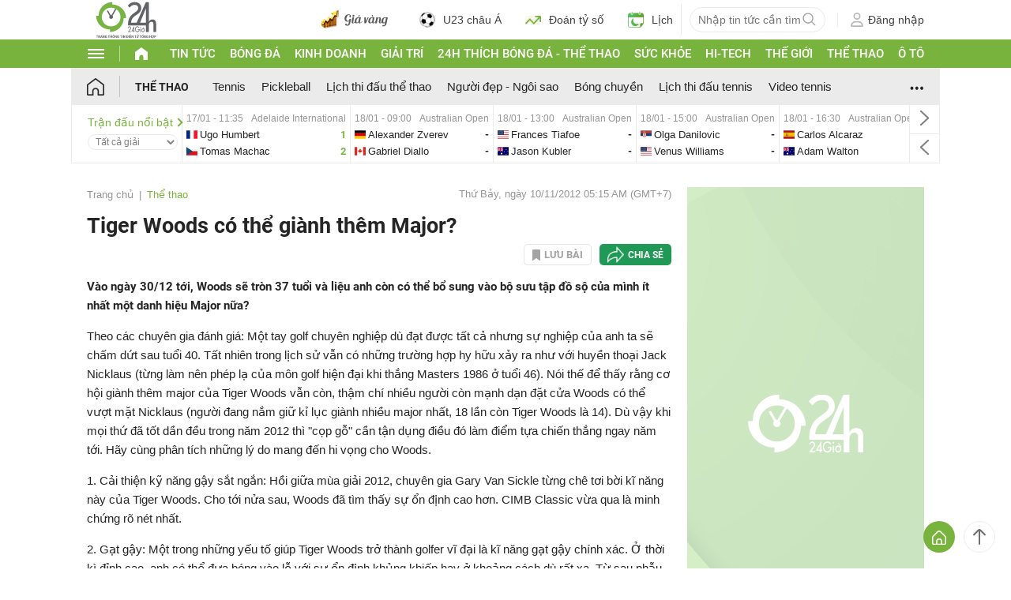

--- FILE ---
content_type: application/javascript; charset=utf-8
request_url: https://fundingchoicesmessages.google.com/f/AGSKWxVMjl35qOr5JtAuEED6sBGMaUK6w7DR_ulThZ_99uvtL2UdiVy34z-_4DyN_IfGKYRKXJKvbjSpbFOjzjCRutj_JP3Jox4Ipd6gTAtL-4iL7NJQfLKmdn6AB6XHiCUC4jbg0Xuxp1OWgJMA8vT_XRWYM6aDjEI7vxv65MM3OqV5IX2mJGrkmGfC7__5/_/interstitial-ad?/article_ad..com/a?pagetype.org/adv//advalue_
body_size: -1290
content:
window['bba4de5a-a013-4a8a-98e6-3a983e0ca5e0'] = true;

--- FILE ---
content_type: application/x-javascript
request_url: https://anh.24h.com.vn/upload/4-2012/images/2012-11-10/1352488290-woods-tiger-putting~.js
body_size: 27164
content:
���� JFIF      �� � 


		
%# , #&')*)-0-(0%()(



(((((((((((((((((((((((((((((((((((((((((((((((((((�� � ���          	
   } !1AQa"q2���#B��R��$3br�	
%&'()*456789:CDEFGHIJSTUVWXYZcdefghijstuvwxyz�������������������������������������������������������������������������       	
  w !1AQaq"2�B����	#3R�br�
$4�%�&'()*56789:CDEFGHIJSTUVWXYZcdefghijstuvwxyz��������������������������������������������������������������������������   ? ����Vf'����N�B7c����1S
V*QH�IX��'�LRCKCWL&	�S��BG��RF�.kDl\6�@zΈ�#�4�&J�;|�fj-�X�щ!l��ކm�e0���CV������F�y��*L	(;T�=���X Miwa�͜�e��*t�a�s���c\�ƍ���8&��>��� �a�5�R-")Wa�ͽ�FqQ$3�լxߊ�n+\�,lŜ�*6D֐,�䎙�Ll鼰���Ua��vQ�#�HG+�m!v �ғ3�ny��e1�������J��[y�#&�v;?u�*�zu���u4e�eLE�܏�(�)��cF��B�L��M�cq���k%B��&2�d֚*�X�H��#�+;ٚB�e�@��ZVf3V����+h����n'H�~c�rvU�����m5w���k;\���z
X�3&�O�V3�T�{�]I�سb�3�������h�:Fl�@;VnV�Ӑ�&��i�7<�Y���J̙@#���kBʰ+DJ�cSjo��jWW�w&9\�һ"�W��!�íB���"�b3]Q�P����+��_���ƌ�!^�)\bw5hE+�2qLE'l
C+�dpj����٠	�^i��p�l"Ս��!�g:��e�VٛN �(O�)�Q����Tc��kǚ!	Y��=�\]�F>\W���uAݚ~)dK��G�z�iSc���$����'f����TrZ�k�m2Ic�y��[ԗR��>0ߋ��s�K����ـ�濐�K�ǥh썛9��p�W3��+^ﺸ8|���;1I��D�I�I[a9=�kϘ#����ʄ��Kk� �b�UΘ�niQ\=�i3�j,��j�y���V�#��k�H`��g(����hn�6Oj�Q"���a���$�3�+�"�)�(��Q�B̗��U攷*RE�+����;��Q�ke.Qܲ�e�Z|�'q�Z��(�W{�r�b��CO�y��4�e��njdaߟ����9��!F�����,��+G��#�<�J����FG�U�7keG4Ԅ�{U�.�2qI�[9MNHv1�}�ќ��&i�m ���74�ϱXKwy*�o
Ϙހ3ZХ���5�����w�et������� (�`u�$?Z�J1�a*��B���5(����F���<���7+nJM�G����s�F# ��[��� ����{WY)�:��kQ5D{��Ԇ\���5�Յ%s��-_i]�#��FV3�
�X�-�4��'p��=GO��+5����GJj�!�[��\�v�z�I�܉.c����~l�WLe}��m�2��������Z�,dPx�5��6��j��q7���n��ɚ���r�n��B�ŒA0�qPѤU�7�+
s��v�2L�n�H���8������D�����wGa����*�\ҡ�j"I��/*��:`cM&���V)�hXd�)�b@�"Hඖ�M�	擒E%s��Ò�H�J��n�84uV�WӃ��k�Փ���ы�Y��t^N+����MY{o%�N��^�wW2=��v�[�o*�g5��jt�M3��"� �����������h�W�����Xȸ��l<����$����0}�I�7�� ��^Z�;�=*ݦ�Fa��W�#(;6�#��5D�+�ս��Q̬d�f�	�6 ��Z֝>Wr���P�n"����WU��t�D�ɍ��Rhw:��0+A��f\�pj$�\�NPv�ʹ��"�'�%��~���q3"�Mfrv�VN��KR����k7��Z�_+�nħcb�O7��"���޵ب2y��4��C�u��Z�a���Dwu��A�4�C�D%p5��k@��s��CC����"�H�ʖ�b;B��.j��b�"�#I�Ŋ3<���b�bSӣkr�9�ZAc��4�b�Br��S{���jc���v�R����.�%��r!�l�����r�#;\��x���Jk)�+��w�w���	$�V�0L�����8 c���pWvF�����T�	��H��D0� :�r}���*��3>�8J$�fzW�4d��'�o�V9 ��aW�S��65�[.�om���HodL\G{��63��u�N���ݍ�y#�REue�l����p�2�� ��j~�&�'�B|�I�jC>��\)Qq�b���֟S}�7V/����>���/�l?��?.���J;�)'��\jn�|��b�j�mʓߛ� �j<�r�r�
w毙��Ϊԏ�n�ON¹��)����u-��z�o��o{�����e��\#������5�Ղ��$j0z��&94��uY0�ZX��ek��}åt�z��[�9�mq-�A�B��y�02�	0��hKdS���@�,p���:�JJ ���6�%��5�ZM��S��m�+�H��Q\��uY4m2� 
�إ��"�8g�6=�WM87��D�4���bps����9�^�U��q�9	"�s\u)4�OCC]���7#֣���v8	���_*[5�"oS�wH����k*��@��2�(�F-%��>i8� �V��5��*��w�UF�1�$i[I��3X(멲�$*��Һ���:}
$�W�+�&���.�L!�<U[CV��.X���Ğ�s|�kb�*�u��o�XN�ɔ^P�°u3c��:�M/j�$f0+d�ڒ��^x7�W��j��W�`w��")hYKӸ�Q����4m��&�)ɽ���@�n�*�lP�`T�h�Ks�-Һʳ�7b��/�1��d�5���^?��'�z�a���!��#4�\�o`�2���,�JG#4�&�c��S$&�#Pӡ��*d��Z;�8�3���}?�W�ө�VS���y��X>d�s�cC�ZU����5\+��^~2���Q�`0�9���ulY���2\u��#��K?�A��>�J�Ē�Mi6�6��kr_��<��e��� �k�G��~u�a�����2�.����6�������?��b��:(�`�q���υ(��;܂$-���9�.U��3�$pL��4�v1��8�)�F�֝�����i������%�zҹ�PR�;��q�iV�C,o��ea��q�M;Hn�Cog+N��$Ѳ�=wAѢ��O3o��+#�+�L]SM��p����c>]Jw����s�j�`�41f�1����s�J̱.��{َi��kȚ�̅���i�j��՝��C'kh�Іh�Ǔַ�g�$�v��� 	� I�h�<)�,�`t��?efq�c���I�B����BZݴ���+)6�����L֒!�+͔�����Jvs��oA:�%}{s��H�8s^�b��96t�-��̘~٬e]ܸEu9�Bt�I�?�v�t��"%�*$�7@1���ujX�c��YsE� H.V48�1#;���9���Q�o�ZQ���Sw=2�f����rY%c{N�[h�d1�XJ:��mA��ڴ�-&ͭ2��w����7��W��+2l=jԮ�����<R,	�	X:�2� �j�)����FvRLG%sgr�_9$v�g̙-1�6�䒣'�N��+��H"�P�1���	���w�V���t�ֳ��"�$��w���-� �F�t�[q�F֓zfl��	Y��,Ѿ��9_J�Si$E�\�����Ի�h�^�l��nU�˙��7��\��$��R��r��Ca
��TH����	"�e��epL�4��*Mm]�k4��j;�V��YȖ`i��匇�$�#�>:[Y�j6�Xk1'�A�?^�݅���j��ǜh�,�e\�r��9�}+����g����vb�;�M�u�������d�kW�tW �/ ��u(��*���J BA����֡y��S�8/�FG�['5��C9V�:���.����dc�B�����΁���Yme]�0 ���&ǱxO_��~�juM��
y�u*qϨ�Yԥ����ej����Ew��+UǨ=�T�����Oi�Kqo��$�Y)��oN�'3yӹf<�iب�{�cR�E�9�-�y��n�/cBg�Kq<�g��=�դC�FCi�#J��5w��q���dT�n9� �f���Vk�fF2���@6S�e�=h��&�(��"啫��$:�M�\j7v:��Z�����W�vl��YJDrz��ڱ*_�v�?�K�*�Ʒ�Ir|�rP���m(r��;�G��s�*d���b���<n�X��jr��;5������p�P�"�m"�3C|��s��Aqf( ��g1�]���Z���!�n����{%��RjQȣ*�O�y2�@�W5!��[���������L�t�VL�q�BW6�f�o#�0j��7��9&2#۩��(m�OCс{u�Ԏk�Ei��ZmE�n��܋��n������/��n0���X�iٙߡ��*6J�#�MV�M&b�؈�oҜ$���T\	�
��OQX��9Ⲗ�a�[����z�b�V����\d�pvf�ȗ�s]1\��jEi�?f�4�f�&÷�9���3/2��R/��z�@�9;;}�7����f[�g���v%�^����Z�e�G_kt�(9�ԑ�[S+(��C��^�t��~2k���*��$��y 8�;x��k���I2w�ى��k��s*��E���{v���-�6�GCsb����~�0�=ɯ7ض��w}j-�(���̩g��Y� ��(Õꈫ]Kfs�(�%�u4���������5�Rw��F�c)�Z\DѶ1Lb��>t�Q@`%L� � ��#�=�6��'e��� ��L��h:ŏ�lI�RP�H%�(��l� :'5f"͔2h��n��b=kǩ	BVgE9X�m����Fq�#e4��$sḑ��I�a$��[ �i���ܺҒ�QS�q"{��5\��&�s2�7����oC.���%����nQ�ko�B49	�%�JC���sl�C�f�;��/+���LCb�ǒhsI���Jʪ�*�:y��8۷�d�#4sfm��5�#�(E�jfن��0c�uE]��?�����98��NUb�mM�KC�;Lb����4t�z}{0+���3)E��P6X��)�AhE�@U��VW��ܪL��t�+F�y��-8��P8j�/�N6W8�x�g���]Ԍ�T�2~�Z�9�avO`*�=9�N�h�tj(��(�i�F�[�w�y�F2=j��f��[���$�5����;{ ַ�f��
`U^�f^_�q\�b�%b�7��������Rd��L�d��1z��`j����?�޲�	q����f�Y9r��Q��˺�'���D��\�9|��yE9��8�-`%r���i\|��*�Z�K��2��!f�u�MX�H��K�yA��h݋��-��*e+	�gU�9<��T}IR0�ۦ����'#/E�Y܀��%rR�v�A�@[�Y���K�? 8���#������� �J�䞥�W�ܽ���u�CC��u�#���+��Sh�5�m��qm�z3�b?V��S�2�8-Y*��.����1,�)8�Q�.�q�k��qQ&\U�w�EƟp��
����[a�{����	�]"8��ŭɊE��Ѐ��w��h�V3�q6:	Q���4	����k���#g�}��!�(���C�3����Qf�?�O�IU���.Vh��5�e�a�����ξ]/�ԥ����Bc��g5qm��l��fȒ�F{P�Q%��F\��b���=�$��ޓ�˖�3(���*[H�)�S+�J��+ci��B	��,@�Zf�$�C�Z��v�MF����1+�kV�ȿd�r����G�㊺7��KK�ܡgn(����GU�eG�'�-��n��xG�5�H�e�k	�fvӍ�� Ip�P2=*�H��<�ңr�I's�X���1,�#}֪�.�S��K� �a���*9�e�3�b{mA�Z�`ԕ�G��ɨ�>��H5��ԙm�/������c���33��m���h&�2J��ʾF3Ug�)�2�6���=)rْ�w��٫ۨV늇�n�)�hr�wrz�L: z��b�Z7��-��5Jm	2S�E�֛��9�u�4&0k���¢iha�j��� 05��3�I�˒_��v+��3nfV:�ua���E�O3a�Hl޵1\�|�${�@<֜�Ĺ���I���\n�s�
F��S��h�ksxȯgr!�-��[S��I�]R�$(3�k����I�^�����1� �K`�$�9��2�7KZӸ���!�s]F�އ[(R� t�sS&��9 z[���9��+'L����� �(�9r��^j�k�z�&Yk;;��r��!�`
ꆈŻ��ج;�1����v!I��O˅�S�avS�Yum*kW��7!�a�� ƪ��as���b�yF1]c# Mc�n{�bd$�恒�q}Ee�f�z_�]@�=�,O�(9��R=j{��X����V=7u�͉�ι���
���2�n*���66���y�	ۜ�)N2d1��츧b��_�b��ˌu0u��0+ֶ�~��X͋.�j�2N�m�
��I0�"���*�#bA8t
zұF]�$����-p�GJ��!#�]o��� ��}�3�����=r��F����K��DD���CT��
e�D��e�l��ҝU�8sjz|wicd��1\��C��ST��n��$
���-�BMR͛G�;���I��� ��ͦ�#;h����y�n�˖�+	��,�����x�>I'5�JV9�s'G�����=�]��K[�<��ڠ���0�鰒�:�,�'9�6�Uф�.�1�I�����l��^���gRW�L���ju:��ƥ;Vi�]����3e{ⷎ��Գm�;W�+����r��x~'ؐ7JEO�a΍K?�V2��ϩ�����b��V&Zt��r67ff���dɎX��������&��v�27'�؂-V�݈'��J$��[����i{L�rH��u��X��Z�l��7?Z��Rw)A�M�����t��V��C~�Q�b���w��i��Kl�K�`8�=k;I���䓶L�Ti>�򲨏̈��&��,RVF׆�!��h�O8g�R�!`����!��-ɜR����P�*�37�#�&1M�1|H���U$�|P����/%��K0���;�ܣrH`��T^�.`��3�N�1��hұƻ��:�Rf�ۛ}F�1�y霏Һ���h�*�����T:����X�4r!�ށ�û������9�����U��g�0ʍ�L6����:�MK3F~ӟ�Dv�����3BϞ'e	��YzHVt�^w6�D��3g�Dv���ɘ=���sNH����<�5s&R��j�,�"���=�z��sM1/��W`�1 �pc��MeU��v����3��d|�Q"�i6���k&�ؕ�����##5��:�Q�c/Uզ��dְ���*�澚�}�U��n�4֗e��0��AZ��9���Kf� c�)n]4m;Bok�x�D�5m^�V�m�.	hn�h��QM����Mt'���]̿�7+r4�\d�����T��w$�f�ڍ�������W�	�^�(��*[��>�[o��7�[��oBܰ��ϥJ��$�Ɯ��ԱQ�&�UZ5�~�ñ���2����gbylu���*���Uw���~Mn.�=�VΣHЋX���A�2��jaZ��q4�Iq'� �(�V�.Ŵ�n,[G#ԚJ��+R�ս�ɘ��5Rۚ򡱍@6�<��7QXN)!ML�3f����і��(��ئ��ʊ�}��ɔ�T�J��kw��!�(r+�$��7�!ڳ�*4�ؠ��ܒ���L%J^x�F^~���0i�_M��d�K�ޥ�)��Ψ�1��Ƨ�%����1�b�ŏR�I�yp��(qBm�K���S�����k�l�dq�Y2He��S��6��f�7q�D����nD�Zh�"���sڲ���N<�Z�X��OZT��5U�n]1]��Oz�s��&�8� ��ܨ�v1�e��W]�X���+xKM��0N:����O,���L˕
��`�P1�� <
�}�[k�kvT�t-�P#���S�-��6�on��Ϊ��C�>F�?A���z^	 z��j�i���E��V���1�	��^q��W�^���G�JNQ�$�;��
�ɩ�T�ێj���� ���hOS[hq�����]�އ4�*�v�Ր(=�#$�@1��i�2'ĸ�Zʢ���3Y��(d�Q#�
ƅ�1��=j.*��A�F�V��OVz��d����\��u�����t�X�y�b��j�#/B֤��r��J�C�ʜ��úɞ��9��OJ�q��*]ݛ� ���0�Vo]N�+�yn�]�I���i�M�s�(Z��������zQ�d�^g/2���NoLը�՗/L8��tr�Y����ʹ�Y�j8�-�#��2�C���H�������$h���?iՋ�`�;hcQ�U��B�J+Rmtq֏��l�����8h;�S�@��SU8���9�Q%�I���)��-"���ml��g���i���r� $RD�Ucd�,g!F1�Y��u1u�T��M��=a�+|��5P��	ٚ��R��'a��3Sن�5�6��t�d�6��֒f�2uH���*t�o��W;��B��Ҳr��Xn-�����/�e��y`��by�	�f��Q��Z&)-.vv���n���4�ԑCP��i˟JZ���q�^c��D���րT5qG=R����-��EsՆ�4�;hg��ew.�sڪ��*��zeך�Z��jL����om0��:�Ɗm�tLՙ����@Ab0z�k�%�Ɓ��  �(Y�@�P�8�J��y�A'��V�-D��yu�F�AM1jw��m���mʅ	�GU�j���f�sУ;�Ƅq$���Y��κ��ߎ*ь���1�u��<�GQ;�8�]t�y-J.v���E�095i��h$��bsQ2Yd���f&�gj��2n0���iئ�K�Q\[8����R��s�4f�ď8 b�n�t$�r�5�n��9�Z�{����Q��+���n�@*T����� ��+	�ƥ��!Y.�z���wg1���zo��Ӈ�;�~H��0b�w^���+sBYD!���#g{o�L����4ȍ�Ԟ���V䟭Cw:�h\�g��J��ѳG>P��S)X��3��3�sصu&����ڸ$���H�s�����\�}sp\,�A���-X�ӯna�m����݇��.��~ua���e$W�Vx���⯔�&��e.OS�%F��kh��������c�I�w�"�B��Z�63q6t���#=�e��7�BN�b�q7�6��C(#4���3�7TW��[���7��,o�Z��V����5���O�͢�棔����ewr��[���ZF:�I��e��f1��t9[����y��NsY���Oh4,�qI�4�����3ɷ޴��s�ܥx����4�3Z�]���v���:�f4�����ԛ�4�YP��EJ�).W<�T]���=D���v-���ku��� (�0��#y��L���ȭ)e���:�����et�)�
���\h��3U�U��,<�;�gR*q�.qwDq$�͜W�8Y��溺"��dC�4"[9˩vH�5|�.G=y1q]0�7�Y�J�v%�x#+֓���i�3�&��@g�;�������qQ�V,��D}hC��.hd��ޚ�,h���sOrlKot���ғ�ʌ��o6S��%b��fQ�Vֺc�3{�-�ˮ�Q)�B�.�p�{�͠dr�gօ�h�`9���� ��N��G��D$W�=�}���>B�%�c��Yi�qb@^��7J�R�$u#5qFj63�G1߁�Zv��V2�ce���\/=�5�ι��*�tkO�v��_ĒX�T�O5��0<=m}"�[���#�0� h۪��obek������5%W���6I�%��ب�TX��X��r+T��{�zr܌�JL"�7�DE qSq����+1Lu��0����X��x�q[BL��];D3ø��j�U�4�h	�[���Vz{�Fd���
e{0F��I�[�é�-�X�+!܎K�����{�"���pЛ�+]��5q�R��5�k׵k-��96M�����L��2�sAJ�f��;�8=khlqUweHn|�9�����ܩ�i��{y<��ҵ%�N`=*X�Ċ]�P0<�k�lh�3s@ƞMPG~g�G�J�71�� �D�� �z.G����X�f0�(��HH�y��nDL�4ez���Lh�&��bY!o�cӵp�IL�2Э�6��eas��2�rx���J,��V��.X ���P���� h�.;�&l�,I=j��V�c�"�Z��'��l"�dm"��ȼ�[�rHg�]�Ӻ(���TMX�I�`qI�S�6���s	i��]���k�����ŋ%�������.j#�NQGA���[q����+��Q���Mu���Ҹ&�Q;-C��rS�Y���,���H�fj�w�Xp0Z.&�2�����"��8���Z�D�y���NY�#z��>YEiN�c��M���ʢ�M�a��9�[i ����	��L�P�{X��Id�E_"H\�gKiup��X�3_jcx���ƣ��|�0���X�n��!��<7b��4�Ƣ7�3*,S�2n-Ye�3��jsԖ�E���J�S��DE����Hm��MQ���q!��8ǥORԊ�r,��O�VCh͵�F�]�0��OC+�v�2+�b�0�^��w~"�ʈ�*���v0�+./O=Mk�%��ץ� C�[�C'N����{�3V4��*̈��(�������m���,�����<֗&�m���%�-��	_j
�2�[�V(�L��^�j�R�!�ll�]kcU�H�v���}�xA%��GWb0���={ι�I�z�E܊�|�ڀp��Зr�ԑ�����c�!g�0( N���ܘ/�pq��=�7�>��9�ǉWh��'���v�e��6І"B�7+��%|2ajo�&F��9�R-;�evF� C1�E�
Ǚw
�2Y*ۆ~z�nM!�Y@Q��+��[{bb�R#�L�ŀ�ZFI�0��ǭ$��<�L��L|�٭����s�iI����p����EisE�3Y��s��L�gdW)�-����2դet+��ahd������A�C>���!�(��`�W4�F�R��_XJ��Z�n/n6�1:��{k��$V��f���]h�Hs�TΣkB�b�)�	���B���^Q�q���,6)�<I̫29�#a���	�fs�9n*^2]���?��%��{y]q���X���5���㋠���:�e�,�GAMb�m"a
>�?�H�H��d�L�Y��m�?�1���Pv�4��H�y��r�9�X���$6�E��U������$�ȁ_x �S��J��M�`���e�D�[@��懊hY�CR��a�%�bu�3m�:��U�Z�4��취X}����_�r�ٍ�3�pk7���̙4VA��9�GF4xy�qִ�5���C� �d�5�ƤK�0��#1��Y�QHn����%��*�ch
a�xfx�pUY#%I�?Z�c#)$\/9(��.l�!��Hؕ'$r+؍H�ft�r�����jZ����4�t��D�'�3nǥ�E�t��Fy�Lz"���W����b ��+f$�Ez&� ��CO>�Ґ� Py�1K�!`~c����Q�TN<3*�9f����ZiJ�&�#��N>��:-5b�W�9S�U)"��X��57D�tq8���T���kZs�2��h`�i�w����v%�V"�r��b�F�n^�r;Ҿ�'wct�f!�+$�t���Q���%b(c��3z��ob�֦5,&��m���tƥ�b�g���k9Բ)+� ����c�o�>H�5DE�z�Lm� c�&`2�L�_�.#՞��� �k�
�s)#�-��3_/cϰҌ:Y�>�a?y���3BԞ-��~��f���✪E2皕Q�a#��M41Z<�5�by�Y�B7��J�aXa�n٨M ��j��[���{�9n'�́��F#H��.Q�5-�6U<��}���XO��hh,H��V���7LҔ�ճ�jPX�[�U�و�H,5��;��DjGL�)�T�=�Nðs����4;W�ZC�o��`���R-3��VN,,"ۀ>���&֡c�B8�[�&�J��8'�WV2�V�ӂ�u�x8��Y�!�9�W��,���7w;����֮�K��'�eŴ@�ȇ���v��6i����i�����Nvg�Q�7��3��P��7�O�^�UM�����"�k�4���4J p� pV�u� Y�
�w&�i+�3�ði�-��PL�1��c��5�U�r�9K��'v[m�#���1]�6�o���SX�w��C�����f*�� tU}rO�s29t8Ojk���&���_^������p��0�Q�S�1���Y���2��*`
��\�V�"�C	2�^����]ni��� }q�ez���G�ќ��R��Lg��T�I�5�S:�L��b3��X��TT�I���Zġ{SF�Ox3�N�f����yc
�J�4Ub>}�doᫍ�jI��`[j�*���<��<[?��nyߦ��0n�2�};�G�M�x�lj�Ga�e�aI�,<Z�T�
���Oj0��h}*]1�_��j!a���R�-��Hx����㰦�}�r>̵\�z�a�SfB���V�L�E��I��� ������a������ �Ql�Җ���
���t�����Ȧ�x�E
��� �FGj�F%6����6�L�.��6�GAOـ��aU�Ƶ���
N��̀�����>����&����,c�x�7�$�˖#� b�LU*��S.�y:�,�G,wm'�	�sܶ���B�D��|M�[}���"���w�!�B�3�Z%B�
3�s�̧�E3�/�漺�y�2������_A��El���+`I�0�zp( ����Vc�q��c�oF:Ϗ,��st�d|�?\WeW���mބ�c�_��q_���a�A�ݩ��	�H,5� t��,0D3J�CZ�)� ƀ❐�1�q�����>[�,$7"�k��[v���!xX
ͦ�0�hM������M ���jDm�Z�Tb����Z��X��� g�V�R1	�-T1]JRcd��0�=��+�H�� ��Ⱥz?��ܞ���/��r��j���Kȟ����Gq�Q��{P%��� �a��@w�i�@IG8G0
�0U)��7 MO0�o4�ƅ�>`5=�.�S`���[��(4�@wj45�7PM+��$Ҹ\M�@#�֪L�I��]��bn&�����X�����؆��O$�f=��{A�9h���j�]��$ꖌ#�2{0�c�N��[#�MR���>#���lͳ�b�p�Cc���ֵ����C<Kj7�{��t�����:�Bc�fhU�����=��(Vs��M�Ϝ��;���<g޾��N����0
@- ,�"�z�L��e�SD�u�2\J-�'�������x9�_~4�ML�=,{i�_J�ƛe��A�*�QdM�� l��!a�`�r �ç�9Xa��}��#i��0�Ӫ}�Xi��ZjV� �n���4��ң�9H�N�jn��HΙ�J�r�},��18,�� ��I^h�l�]ƘA�Ub�&�Z0Zו�hW.��~ѐ�������^�H�翗�kL�=c\�1��Tw���(Rz��H� ��1�G���?g�6��`)�2T
9� SRAa0*��ap�T��eX�-��qUq�]���X6��Q�U(���J�"�F�Mc(��#S����E���'4r�w��Z�i��DT Уa� qZ\,&9�J複m#�K�M(٬�w��Y4&�M�dB��)z�SmF��ϛ�Mf��j�G��y- �_�����r{��^�>U�~��Nm�(���M������k���ao�,6�F��)䎧����ҹ��T4���1XĽ���z?�����!��b�e!\��?�k��kE���>u
H=j��a94 
`� =y8�r�ۥ0>��#�7ᆆ�v���� %���L§>"^ZMݝь�B.�*���&�O/�@4�h���ɠ,4�}��XM�����,0�h�b4si��E�i����Y�T;�uԭ�h��+Ef�#1J�V;T9�Dn	ŞF+n]�x7�@����<� �*�������.*ǹApX����G:�q�j�[��,��U/�����r~�T����#[F���Z�0k���F��I#�d+�tZ3q����Y�C`.�Y����Y �� <֪�.8H����gQ���WM�R�d�K.A��h�1%Bqך|��M���'t�)+ �lTs����i	6����i5�e$8��7-Q���Sf-j<\f��\v�ޔd��<\&i��=Kr��Z)"����;�wE5a��2)]2z�i��iX��:�֔���I �A�bR��\rjX5a����67�R��Gc�@ɥ9�F=Lϟ�x%<{'�<O��s_J�ZnB����
>��<eUEF�zK8K���Z-�izM��2���°��r�(��y3��1�9sIȫ����-p#ca>A�ڪ��#�>	�����W�$n���� 98ނ����/m�b�y5��:R�*l�+8��>����K
�Tʾ2w�r}L���А�5����;Y��!	����J�7>Թ@NiX�S�lQ`;PoQM  ���T#v4��M	��d�Sk; ����+H|##$J2i��d�^���ܫir&%z�tď���?��������{YKo�����e��l;ׁN��L�
㣁��հ*~�)lO#c�yr3ȩ��й`Y��I������c�@���)BKsHSe;��,�Z삓ѝ������AG��T�_A�4�-ٺ]�
��Z�V�1�t,g�q:3���n�q֦T�/d�0HLi�~ő2�ȭl��21m#�;��#Q��]�'�+���֙^]Ac5���t����qT�Jr"t����Vj�9�&Csx��͌���mi��e�7I�WDm��R1V��?fO��\�G4軒�>	�X����Gz�k�n���2e*�J�~�t�r=�=kISh�T�س
f�E���ey�U8��o��JZή:��"�L�Wr�#L�4�A�����I�AΞ�=�]�sh�y-���<jʧ-������?�_5{h���k3cD�#�t�M:�v�ш�G�����IJ�I9�v	s�Ƚ�nМZ9����Ӽ�Oq D6�'�������R�#�J�����ff�l��$^å 9E :����i����ƥ�'A��Q.<�Ϣ�ҹ��T�I��}����.j:-X5�$b�U"��H��-ֶ�QHkRU�q֔���|�5<�{�����W��Rmiu�: �����➀4�V��5YsE���)�TJ=D5��⟳���Ԩ�؍��F��a��� �\�WD4ћA[q��(�Q˨���	���q�נ�O�ү[*�_/�� T���1Rq����~feM�榑����֛�Ɣ��歵�G!ɭ���3X�7cC�F=�Ȣ�X�%�(��Ϋ����R���F��\nqw��������
f�c��V-���V%��6�$A@j�'Yo���jC�+����/"��U�����4$�*>baJ��(�#6��yⴕ�M3TK�ܸ�B���*"���ቂ��V��mQ*69s��+`k�
�_�u�Yv7Cҳ�8�D�b��rGZ��"��=BY%���j�(��)�6����q+@�SK�BBf��4���F5T�O�q��R%�L�}�q�����$Ia�ǜ?Z��2��Z��n{�#��O�sJP+�|$� �D�ΥN+�v����t� i#���Z�qZ�;+d��M����mX�aT�dM�4�� :p����R�r�]G}vwss%�`\ ���y��6�����wmMPC�T��Rv3J��Yʗq�yg����O��Iw#�������.#��'�ڟ'˹�_�E})CB�1�� 'ր/G����ٗK7^/��ە��*�; ?@���2~�0]Y��dD�������1��;��IS�F�\ȅ����ք=I2+5{��ɎA���5���,�&�����v=��1�C;�֩9$�����N�q>���MT�aqZ��Z:��*��,�t�s�t-Ĉy���I8�/	85��b�|jY�z�N��ۚ�S_.�mv���Qz�wJ�y�W�l;����!6���q�h֛ВI���j��T}��i�<4o�� �*�2ė5��QIX��n��[F����^6Q��9�����|�t�M��Κ�Pp�S�
���c���!ln�(y_z�n�"�DXy��`z���vPdѪ�8�ٮ<وB1�f���L�/dA�݉ ������I�*5+�f<s]<�4��z[�"R��ɴ�c+85ǈM���n�"��sv�����O�X�)�U����"�6Oc]*�w4�-A�m�[�DQ)��.��br9�t��n���I;(�t��7���Ԥ�ts�G;r2=�Q(�}Cx$G(6E��6��Т��r&�������������j#e�.Lz��qR��ƭU{#H�G��~0qJ��i�[��V�y�e̢*��j�mp��W�w����:G&x�i"�kHVD�856�C��,�G d=�p��i�Zkb�a�R�fd�fb@�E;31+��|퍛֬~��rL`�F>��~��Zksu{~�3�Dh� ��+���+[�D4sXɱe�� g)\��y�An���g;.a?�c��nʪ�oc�FP9l��{�2�ڀh�H��c��ZI~��k�Z��=ʠ>ʿ��xy�n�c��i��W�����tS�����%ݑ�z�Ž�q��
��!�;�1���2�Z�I{�RbPa,G��Ҹ8�����\=�(�W�Һ#֥�"������)+܎Q��rx���˨� /8 ֑���)S�в$�^�^���M��Ŗ\7Z�9���\ȭ"�屏(�5)�Z�PSErh3�����R\����I�3֜aLa�	b���z�N�S�J����|�PPNŨr���1��1�J��ǈ�ю\xt��x� �U��zs�O�&�:ۀd���^py�����$�+f�<�$|����i��6R�nY��y�Q��\�)�{�Qvw-�Bb����j�%�9K�<��rHy5���.�����̖�2��b�m�$�B��Mu�v�Y��9�Fq�����+�Z��� 5l�:��S[0��JĳB�PX��S�b��;��;�ki��Df�֊&���]�w?��lM�~�lͰ7�֧�VF%���k���髌t!��:}��t�NCu2VEŝ����E8Ȭѥ̭Q�r�duކ{���X{g�! ����/b�z�Ix�\�ҩ�i\\�ea�,�"�?�b�B�F�H�T��5�]F΂5D�`W3�3�և;�\!T8>������6�u)�I��;�b�fM���꒰ѝЍ��5v%�M���0y��K)���&�y�rl��vϵ>ҳj�U,>�>�2Ą.y,z*�I?AN��%>r�h'�zd c�������%��ӡ�z�6Ė�OJ�M�4rV�+I�j�I�م�@��l��ùJ=�C�~��k�Ɯ�з�*�~(�E��d|�0S)ݓ��ȹ61@�S@p����h�� �V�i�K2�y$��7?A^6i�bn�{u;�m��R�!7�[��H���ƢkR�Z��;m�Jm'�wE�۴�4�"]����"8����Qh�>�����8�G�Fg�%��ӡfTz�k%a�Y[�~���,˹�� zҔ=䑛ew���R=kOb��+��� 6�ִTS6�-��p� d'm�-��m���T�ͣ-E=Ȯ5�2��h��"I�?0'5���be?��B��	q	eH�c��oȤƐ�b16���>YjZIڔ��\�����k���g�K6Uy��е5m@#S�M=�����3��{�c� !ק��қ��I���4�5����ڑ���6#&���O�F)N��9$>n]�jSGv����5Ӆ^ғ��5�;�:E��b� �Yӗ4u�^(�	m}� �szq�R�E�ɥ!Me���6�S�<�k���#��=��./R�1�����P�zƼ��n9T�-�]���o0�@r}j��]n�Jβ�r���8�f�w����-��򲵵8&9J����p%Lݵ�XJ��5���=�;�2*!����5tkW���o��5wE'cjI�l���S�h�ܛC&F޵����'�#�����wc�]4�a���/���v��
��ކR�C���X����%��j��n��q��#����O�ޅR�ث�l��3�|մ#��^�>�?jd#����L��w�[�\f��c����n�����&�K����4.i�L��	�5��۶����;k9I�6����Q�\�v����ir�]��E�ZB���=��,�#����)#9hD[b1<��%'�Qo�gnk''�NG7�J�;�jЎXĭ�:��]XYK��.|�9ð��}d_x�04 ��͏��ʘ	�"��qE��^�b��-�[� �i��џ־f�曐I&M,i��<
ū��5fE8S�O(��*H��R��-Ң��UcG;��9��ޚ��ћ���v�A18'ޢS!��R}�/�)�zhW9�m�� UF�Q��.��U8��X$)+>񮄓F�EU��G ɬ%xϕ���	{�8'ڵZ=J�F|��<�;
�0L��F䁐L�)����Z�;-$�$ʡz�i9+��N��@G��ҝ����B�yɭ#ޥ���2�9��������]BE���S�L��B�W!�'U��E=�a��(����Д����C�S/Ms'���YZ��=>�f�b�Ï�|����<���V�f�<����M	���m�Y]��\��O��i��Iŝj$���T0���ee����gύ�^v��q��kXy��37���j�8݃]87��eN\�fN���š��ێ�,���C�%П��RRD+=�9�s��1鵡�MY���y��$��ʟǰ]���k5��#L�Vl�+�v�V: �X�����	yb��>����q��-�Vj�9�'�CK�t�t<f�/�V�V����Ƥ����K��WN�6	��uH!-,1��X��cn�Gw�HS�X�Y�������	#�>ӹ�:���?i��I9s#�7�K�q�Z��3/�lV��u���rhn#G�9�RL�a�_+M�D =2*-wcT��|�@ۗv�4��4��9v�e�;��d�:U�;^����� &A2���\ґ���⛨���B��巁����Q�N�E`OAQ)�'��,���^�
I�������m��]���i��J�m�K|!������8�&�����
\�\Ҩ�1�sx #���I&a6U��F���q�+Y+��0���>�� ^�ٻ�|Y|�xsT��6�G�3[�t�R�|� p
�����5��� �y��#�����խYA���Z���-���s~�(8 b�]Iȥr��΄U���I!hN������Sr/#�y�j��T,G<K3�jeO���ͣ` �1�Z��U��Q��sYV]��J��0Z���}�Fۙ�7H�d�0=u�}A1��x'���+JLjE�� �$��ÑZC�����jJ���qw�ve���)<�(H�&�mnlٳ�ط��7M5'�ti�-XY�}���IK�B���JY
�=X�b$������+��gs �:���(�T��a�{��m}J*]]�"������>Y �Ʌ�[��Yԩʴ��]�M��hD2OM����s�E��>6C<_ؾz�ϝ�� �+��d��g��	�����[}D(#u�|�!u��F�����[(r�Kf��<C�n6��E{6��Ga��DM�ᓆS^}I9�U�ԭ�CQ��z���~k%[�َ.����Y����Gj�7)�^����{��A�joA�W]h{���=naxx]�4% s`c��*��գ�-5$�d#iQ^.&�.��R��V� �u���v`�Q�T�Gd�e�b��H$]Ď��/��H��:l�t
$��R���7c������y��Y�<q^�q1�H�˙X�t�2)d Ȩ�lj--��O��R�H��.U���X�KRN�-r���1CZ@�4�2���rW�"9�Vӯc�Z9[ +���W�L�R��I���p��qw ���$[|�y�"��4Կ��M4dI��q[��q�}�cFT泩;���c�� � |;��[�Nۋs�3�Yʢ�ɭ�Ur���t!.ܔ©��g=4&Q��T�̊r��Dgmٝ��Ic�]���pr~^U�~'��WD�{8۫���	�W�7��c��<�w�=K0���(&
=F*g(��%�}��}*�'��<�ElȚ0'�<@�8ԧ�>+JX��!&Y_jr�E�h�M��x��5�1u�ލV�UM�i+.=�ֆ%{H��$|�w�9���k����z�2`,����G������F�u{��V8��R��D	������R@����|��Gd�=��xT�v'�C�&�g&�9|3s�,�G��2��؅aᩁ�/�8�B�>�rXzxjTl�s�V��OtSZI��e2��lVnRN�k�O0����G�}P�nCs�%�l��j�Todf��1|
m$���c-5fJ�E�����Ԙr4Y�rE�v�%ROV>G�w�#p�˄7j|͇���p#��D�5`�~d�ث�<`}*�Ytc�}�2�b�qB����k�
�	&Q�������R�"
r�N��QY��$5t?�"���N��7�ĕ�Maw��B����V;1ɢ��R):s����Ŏ#&���������D:�e4.Dx�Qf���n�g�O+�k��#(��y~��H������B�6�PׁN���g8)l�_��o�p�Ѹm��t{i8�e�YR���*;]d���O۴�b���>t!������k.o~�%R��'��7ƣq�k
˛[�d�xVeRX�6�(Mk���%��i��sZo��,5��!w#�&G�"������ٸ�SWVHݹ�J�k�ȹ9��f�	�hﱜ��po�B��yv��X����}M������&1��_Z��:�j�inh���i�KVލ>�c��z3
�}���Ջ��c#��H>��F�H��rhO���JH���EX����^0�Q��_[���j�BO��/�n(�j�Z�\H��R�r��F;�O���
6�@�a��5���mJWC����cΌ{�&�KI�0��L���εU'�Ė�,X� [ŏt�S�.Q���qnm`<u��M���Y�jB��8QE�ѱ�a?���N?��IF�v>���v�2���
kQXp�ݟ9Oҏe݅�	�[�=�O��v�(���'q���XG���kim,ή����� {��N8+�s^��&��Z��,n搯@Oa�8�EL4�O�kB��a՟Ԧ.T!�a+�FO�O�R[�*c�G��9����}���Ƀ<�pr]��ʷ��{�i�$�ȩ�i1M�j0��2�T��U�8�;l&���Liq����
R�y��`0rq�Ls�o� =�$q�[ñ�{�ߒ��+��I�[�v��}J�����(�WKK�<��B�����;�?�.㸆 z��<"ƛd=A�x(=��y
:f�� ��b�VH.Z���Aqq� t~t��@��� u:=��b�Z9l�>��T�W`P�*�E�.4���>[l;�8�ʋ�1A���<��4h+����i�$;�2)�M�w]}JJh.D�!�*|�W>s��
��E6�� ���ѯ[,w��~�ɟP�/��"������\~�}Z�5�W�sMB��.�?٪�,X�
�+�G�*�*AqBG�*�*a�!�>�R�T�
�A�
(�`z-7N=�p�9#�./�r���|���W������~T���W��K�����
�(� (�;#���qd. ���BP[ ����R�����Jp���h
��{S��H����ء ���(��p,}(|¹� 7ڲ�y�̇a٥#�� ?R(�2������,AS����R���d�R�\7�ڏi.�y�Z=��g������� �~���6�����q,s���#5���&-Pǧ>�4 �`z�܂O�� ?��0�"z��?݂>�'޼��p�jt�0� �R����._0��w�+41���i����.��2?�j]I��+w�G��\���{F��f_��K� ��\��E>pdqG2(��' d略{���@�ϗҋ @����^�D��.D2T���`|��[ ?����}� ����۟���#����h!�Fy�
� >�\��!���>X�_.?�Ur�F�)r��?�i�&1|���K���_(�9�,[
$�P�����ޔ{ð�)���hp5^�V�|�asU{���4F:ѠXp�R�x�ZQ 
\��`z�=�m�.���z������r�&�,����]��ե ��X���N~t���,&�o�KD�;���c�Ny'��Kov,�ާ���BM.v+M>p�d�Q���j|���E5(���~П�|5{'��2R+����V�w!Pv8�ϸ��5�s�+��뙥��I�$y&��;��bz�k�J�Ӱc��)���/٥�|c��w����r�� �s�ו�=�8��6	#�hwY�ɩr����s��#�K��@d>���1��{G��?�{G�,F\�T�\C�R���Nð�#���:f���I��B�=E�q�H�M�.@[=h�c�ojV`1��Q`#g&��.Ϟk$�[?��� �k�ʯ����%�P�3�יdP��I�h�Q�G#����S�}�p�.V2{�v����4{��ƕ����MI��!�)�@5�ҟ�c9���\P� Z~�?�ߕ>t!C�w���!�
jQ@.�j���)�=\_M ?:|�n��9�m{0�b�+�;S� �(I��zR����Z��;���E?�[������=�-ǵ ���� ��G�nJZ���[i�.�X��I$n��d��
j)�
�矍����5ma�� K�y7d��?���H��Ϟ�c ?3N�:C���� ��H
`z����wOn�[�?�C#��7J@��r����1�I�L�4)�,����Aa���i{_ �o�����n^�Q�Jg95.H1��� �^rJ9�Ɛ��]
�s�ֆ��4����h
������XaV��v���]��ed�Ҏf#a5aa�x�9��l0��E�F�7�+����`ſ����}��2�~��L��6c�y�� �d���Ǳ5 9KzП�
�ڝ��v����3V~�Qv+{�w .=i�� ��R��( � +_��`�J|�a����0��r0��Q`/ ���q�Uj� �)j��;�'����M�w4{F�P��~T�@⟴w�֫���jZ������Das�I'��[Rt����Z��-�N�j~���1��~`q��ʍ9������ݴ�Y�i�8��8��+*Ԝm���=�w`.=�>N�+�K� ݵ.�=�80#Y�Ŀh�YXx^��VW�oqʣ(O-��$`~5كùMN[	�%�����W�E)c`h(EvGV^9���i-��B��:�QI�Lm��m�߉���O��,ȿ��>\�J�}��ڼ�~�a��i��ǡ�h�]�4��MŌa
}*-����Ȇ��{~�6҂�*(=�r��#ҋ
����`r)Y�n	���Y�a���0[ދ���Ѩ�'��⣜/��r&l��qX��{�΋�Bc �qF�X��w�Ұ�|��X̭��^���z�W��~���pK���s1\r˟^=���_J�d+�	��1�z΍.jz
�U^8&���P8��'~3���}�`(v��$�wJv�?�Ѩ!w7��E�籦��(s�O��a|�zS��ǡ�� �4����� �>d17/���9!n�-�V�L;}њ�0XxVO��9�-��6��C\��*uP������s�0ܙ������������);0#�";��4c�T
�U�w&c��Udn__ց #�߭�����0<��ě� j���^}2Tn@;CwRq�*�0��R6��L�������6�V�0�����b�cF�ה.y���[e�yZG�4�p��f�.O]�7��V��;�/�,n�����WL}9�̂�q��rsn�����0�7� p��{���oY�^�I��[�&��C
K�\G�?�(�M�j��H�(�dE�'�h��� 쯤�[]��m��n�<�D!�g
rrx�+���J�]�s�H�Ƽ�Hϯ�`=�`��j�͠�~u<�, 7b?:|�k	��ҥī,�� 41=I��5�֕�Q��w����� z��!�}�����9����~"�����U�!g�M��"e�?u�r�ӱQ�4�P��}�r�����X >���}������Rd�}/��b��T!�ȣ��/���=I� ��d��)X��D���
%���\p��BMR�����495�
''=x��y��� �{P��A9�.p��h�@/��� ��.(��OP�y�\�ŏ��LQ@\n�?��� _�\�7c���ɁWPӭ5E��J�rO��-��abʁ@U@�2�Հ���QI\�r�Ӹ	�D���1�����EІ3��J�,G��r��֟0�V��ọ���9cq�WPC|��gt+�� �1>D�����G��i��v)I��2��l��b��F��;�r�_���#�1��O�U������W����[~H?�j_Z���b/�R����z�� ���u�����?Э-R�2��^������mݱ��~
�G?�q>�gO�y���CSf�N����(��~�F6���+��H	��Պ��b���/��3�9��� t=�	���G8�G����.Ry����c�y��~�s0����h�����~4]�؄���;��{�ց6FH�,+���<��@j4�"�����sJ�5�4��0�9��GoҖ�0�;Q��3��t��l���ϟ�[|/��}�� hׯ�}���L���d��؛P;���`$U>ا`�$T>��(Y�PG\Q�b�稢�<R(�X~=�Nð�GL~"�v�:����C��(��OA����Mc� �h������u�
.������ �E&`
�qI0�4����Us��=�W�=EQap}(N,Jj�q
.z
V<���!�!�8�q �X��h��Y���!C��E�U�֖�&M;0ص'p�i&�p!�Fh����t��8�� �S�ʟ0\BON(�u�s +��|���;�G2�����27���\�4���+�'�� �+��AК!	��Opx�ǊLw��H<1�K��McԚC��@9�C<�ގq�&�}j��c���O�v#g�&�����ߥN�s��ڥ�`��>�������y~���Q��(��a/� ^���*���N|[� CF�� �	���>�K�W܂�� �u���u��M� �Q�z_ʾ����կ��o�*��������'�/� ��_� ����U�.������{� 3�T{
_ʾ��w�� ��� ��� �Q�)*��_�O<_� C^�� ����=�/�_p�'�0� ��_� ����U� �{���A� ����=�/�_p�'�0� ����1�� ���R�U� �O|a� C_�?�c7� G������>��� � ����U��� � ����M� �Q�)*��?�>��� � ����U���� ����M� �Q�)*���'�1� ����2�� ���R�U� ���<A� �)���=�/�_r � �� �_�6��� S�T{
_ʾ�� 	� �O_��� S�T}^����� � ����M� �R��/�_r � �� �?�6x�� S�T��/�_p�'�1� ����2�� ���R�U� �}��<A� �)���_W����@�x������o�*����E� �O�c� Cg�?�e7� G��"���'�1� ����2�� �����}���� ����M� �Q�j?Ⱦ�� 	���l���� ���/�_r � �� �_�6��� S�T��?�_p�'�1� ����2�� ���R�U� �O�e� Co��e7� G����� � �� �_�6��� S�T{
_ʾ��O�e� Co��e7� G�����@������� ��o�*�aK�W�� �����!� ����U�� �� �?�6��� S�T{ʾ��O�c� Cg�?�e7� G����� � ���?�6x�� S�T{
_ʾ��O�c� Cg�?�e7� G����� � ���?�6x�� S�T��K�܀?�>��� � ����U?���U� �������� �R��/�_r � ����5�� �1�� ������}�� ���� �5�� �1�� ������}���� �կ� ��o�*����E� ��w�� ��� ��� �Q�z_ʾ��O<_� CV�� ����>�K�W܂�� 	�� �j�� �c7� O����}�.�x����� 3�T��K�W܇q��\z��^� ����UW����B�N�[� CN�� �	���>�K�܀?�:�o�:��&� ���/�_r � ��ſ�4���0�� ������}�wa� 	׋�i׿�a7� G��"��]�� 	ϋ�h��a7� G��"��\?�8�a��w� �T}^��/��� ����3��/� Gը� "����x���ms� �� ����_r��&�*� ��\� ����>�K�܇q�|Rz��[� ����>�K�܂�i��_�'�ߥ� ���/�_rCT�5=[����o/|��i��ٜg��p?!W
p���